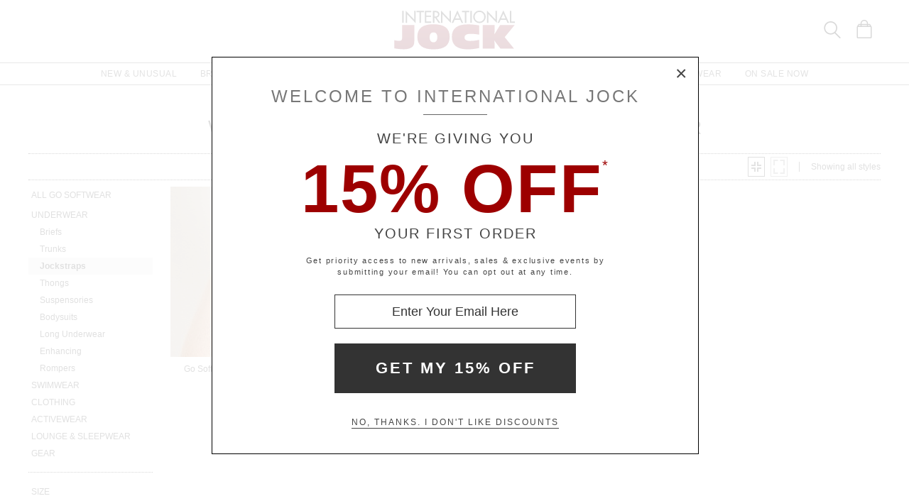

--- FILE ---
content_type: text/html
request_url: https://www.internationaljock.com/go-softwear/underwear/jockstraps/white.html
body_size: 60754
content:
<!DOCTYPE html>
<html lang="en" class="rsp">
<head>
<meta http-equiv="X-UA-Compatible" content="IE=edge,chrome=1" />
<meta name="viewport" content="width=device-width, initial-scale=1.0">
<title>White Go Softwear Jockstraps Underwear at International Jock</title>
<meta name="description" content="Shop for the hottest White Go Softwear Jockstraps Underwear for Men at International Jock. FAST, FREE SHIPPING &amp; EASY RETURNS">
<meta name="keywords" content="Men's White Go Softwear Jockstraps Underwear,Underwear,Jockstrap,Jockstraps,reviews,designer,for men,top brands">
<meta name="robots" content="noodp,noydir,index,follow">
<link rel="canonical" href="https://www.internationaljock.com/go-softwear/underwear/jockstraps/white.html">
<!-- 25 1 0 &t=1&b=25&bc=1&c=White -->
<!-- from: go-softwear-california-scoop-jockstrap-whiteblack,16651.html 01/20/2026 17:30:32 -->


<link href="//www.internationaljock.com/stylesij2.20251215.104812.css" type="text/css" rel="stylesheet">

<style type="text/css">
<!--
-->
</style>

<script language="javascript" type="text/javascript" src="//www.internationaljock.com/cgi-bin/scripts251226_min.js"></script>
<script type="text/javascript">
<!--
var _fc_bid=25, _fc_tid=1, _fc_coll="", _fc_myobj, _fc_num=100, _fc_path="", _fc_file="api,0,25,1,0.txt";
fcInit();
_fcColorArray.push("White");
-->
</script>

<script type="text/javascript">
var _gaq = _gaq || [];
_gaq.push(['_setAccount', 'UA-380673-1']);
_gaq.push(['_trackPageview']);

(function() { 
var ga = document.createElement('script'); ga.type = 'text/javascript'; ga.async = true; 
ga.src = ('https:' == document.location.protocol ? 'https://ssl' : 'http://www') + '.google-analytics.com/ga.js'; 
var s = document.getElementsByTagName('script')[0]; s.parentNode.insertBefore(ga, s); 
})(); 

</script>

</head>

<body class="siteij ele_fant" topmargin="0" bottommargin="0" leftmargin="0" rightmargin="0" marginwidth="0" marginheight="0" >

<div class="panel-total cat-level12">

<a class="visually-hidden skip-link" href="#MainContent">Skip to content</a><div class="panel-gurken">
<div class="gurken-wrap">
<div class="gurken-logo"><a title="International Jock" href="//www.internationaljock.com/"><img class="ijlogo" width="170" height="60" src="//www.internationaljock.com/v5/ijlogo150924.svg" role="img" alt="International Jock Logo"></a></div>

<div class="gurken-icons">
<a id="search-lupe" rel="nofollow" aria-label="Search Box" href="#" onclick="var el=document.getElementById('gurken-search'); if (el.style.display=='none') { el.style.display='block'; setTimeout('v5SearchFocus()', 400); } else { el.style.display='none'; this.focus(); } return false;" title="Search Box"><svg version="1.1" id="Capa_2" xmlns="http://www.w3.org/2000/svg" xmlns:xlink="http://www.w3.org/1999/xlink" x="0px" y="0px" focusable="false"
width="24px"  height="24px"  
	 viewBox="0 0 483.083 483.083" style="enable-background:new 0 0 483.083 483.083; vertical-align:top;" xml:space="preserve"><switch><g>
<g>
	<g>
		<path d="M332.74,315.35c30.883-33.433,50.15-78.2,50.15-127.5C382.89,84.433,298.74,0,195.04,0S7.19,84.433,7.19,187.85
			S91.34,375.7,195.04,375.7c42.217,0,81.033-13.883,112.483-37.4l139.683,139.683c3.4,3.4,7.65,5.1,11.9,5.1s8.783-1.7,11.9-5.1
			c6.517-6.517,6.517-17.283,0-24.083L332.74,315.35z M41.19,187.85C41.19,103.133,110.04,34,195.04,34
			c84.717,0,153.85,68.85,153.85,153.85S280.04,341.7,195.04,341.7S41.19,272.567,41.19,187.85z"/>
	</g>
</g>
</g>
<foreignObject><img alt="" border=0 src="//www.internationaljock.com/v5/magnifying-glass34.png"></foreignObject>

</switch></svg></a>
<a rel="nofollow" href="https://www.internationaljock.com/cgi-bin/mhxcart.dll?cart=view" aria-label="Shopping Bag" title="Shopping Bag"><svg version="1.1" id="Capa_1" xmlns="http://www.w3.org/2000/svg" xmlns:xlink="http://www.w3.org/1999/xlink" x="0px" y="0px" focusable="false"
	 width="26px"      height="26px"      viewBox="0 0 760.061 760.061" style="enable-background:new 0 0 760.061 760.061; vertical-align:top; overflow:visible;"
	 xml:space="preserve"><switch><g>
<g>
	<path class="kiwi" d="M681.562,277.162l-2.229-5.953l-54.32-87.051c-3.341-9.675-10.04-14.509-19.715-14.509h-73.288v-14.508
		c0-45.018-14.136-81.853-42.788-111.242C460.577,14.509,424.488,0,380.59,0c-44.271,0-80.638,14.596-109.377,43.899
		c-28.557,29.112-43.16,66.225-43.16,111.242v14.508h-73.289c-8.183,0-14.136,3.714-17.485,10.786l-1.484,1.492l-55.438,89.281
		c-1.857,4.096-2.977,7.072-2.977,8.929c-2.23,5.214-3.349,10.794-3.349,16.747v418.531c0,12.652,4.373,23.16,13.024,31.629
		c8.841,8.65,19.715,13.016,31.993,13.016h521.965c25.295,0,45.018-19.342,45.018-44.645V296.885
		C686.03,289.813,684.538,283.114,681.562,277.162z M532.009,210.945h61.01l25.303,40.922h-86.312V210.945z M269.347,155.141
		c0-33.858,10.326-61.113,30.882-82.226c20.739-21.294,47.621-31.993,80.36-31.993c32.366,0,59.153,10.786,79.614,31.993
		c20.461,21.208,30.882,48.367,30.882,82.226v14.508H269.347V155.141z M269.347,210.945h221.739v40.922H269.347V210.945z
		 M166.296,210.945h61.756v40.922h-86.678L166.296,210.945z M644.735,715.416c0,2.611-1.119,3.723-3.723,3.723H119.048
		c-2.603,0-3.722-1.111-3.722-3.723V296.885c0-2.604,1.119-3.723,3.722-3.723h521.965c2.604,0,3.723,1.119,3.723,3.723V715.416z"/>
</g>
</g>
<foreignObject><img alt="" border=0 src="//www.internationaljock.com/v5/bag39.png"></foreignObject>

</switch></svg></a>
</div>

</div>

<div class="gurken-menu">
<nav id="ddmenu" role="navigation" aria-label="primary">
<div class="menu-icon"></div>
<ul>
<li class="full-width" onkeydown="ddCheckKeyClick(this, event);">
<span class="top-heading"><a role="button" ontouchstart="return doubleTapperOnTouchStart(event);" onclick="return doubleTapperOnClick(event);" href="//www.internationaljock.com/new-unusual-jockstraps-underwear-swimwear.html">New & Unusual</a></span>
<div class="dropdown">
<div class="dd-inner">
<div class="container borderright rsp-edge-lg">
<div class="column">
<h3>Categories</h3>
<a href="//www.internationaljock.com/new-unusual-jockstraps-underwear-swimwear.html" onkeydown="ddFixEnterHit(event);">All New & Unusual</a>
<a href="//www.internationaljock.com/new-unusual/underwear.html" onkeydown="ddFixEnterHit(event);">Underwear</a>
<a href="//www.internationaljock.com/new-unusual/swimwear.html" onkeydown="ddFixEnterHit(event);">Swimwear</a>
<a href="//www.internationaljock.com/new-unusual/clothing.html" onkeydown="ddFixEnterHit(event);">Clothing</a>
<a href="//www.internationaljock.com/new-unusual/lounge-sleepwear.html" onkeydown="ddFixEnterHit(event);">Lounge & Sleepwear</a>
<a href="//www.internationaljock.com/new-unusual/activewear.html" onkeydown="ddFixEnterHit(event);">Activewear</a>
<div class="gap"></div>
</div>
<div class="column">
<h3>Top Brands</h3>
<a href="//www.internationaljock.com/new-unusual/breedwell.html" onkeydown="ddFixEnterHit(event);">Breedwell</a>
<a href="//www.internationaljock.com/new-unusual/jack-adams.html" onkeydown="ddFixEnterHit(event);">Jack Adams</a>
<a href="//www.internationaljock.com/new-unusual/olaf-benz.html" onkeydown="ddFixEnterHit(event);">Olaf Benz</a>
<a href="//www.internationaljock.com/new-unusual/nasty-pig.html" onkeydown="ddFixEnterHit(event);">Nasty Pig</a>
<a href="//www.internationaljock.com/new-unusual/lasc.html" onkeydown="ddFixEnterHit(event);">LASC</a>
<a href="//www.internationaljock.com/new-unusual/hugo-boss.html" onkeydown="ddFixEnterHit(event);">Hugo Boss</a>
<a href="//www.internationaljock.com/new-unusual/manstore.html" onkeydown="ddFixEnterHit(event);">Manstore</a>
<a href="//www.internationaljock.com/new-unusual/rick-majors.html" onkeydown="ddFixEnterHit(event);">Rick Majors</a>
<a href="//www.internationaljock.com/new-unusual/cell-block-13.html" onkeydown="ddFixEnterHit(event);">Cell Block 13</a>
<a href="//www.internationaljock.com/new-unusual/teamm8.html" onkeydown="ddFixEnterHit(event);">TEAMM8</a>
<div class="gap"></div>
<h3>Featured</h3>
<a href="//www.internationaljock.com/autumn-shop.html" onkeydown="ddFixEnterHit(event);">The Autumn Shop</a>
<a href="//www.internationaljock.com/shorts.html" onkeydown="ddFixEnterHit(event);">The Shorts Shop</a>
<a href="//www.internationaljock.com/the-pride-shop.html" onkeydown="ddFixEnterHit(event);">The Pride Shop</a>
<a href="//www.internationaljock.com/mesh.html" onkeydown="ddFixEnterHit(event);">The Mesh Shop</a>
<a href="//www.internationaljock.com/the-prints-shop.html" onkeydown="ddFixEnterHit(event);">The Prints Shop</a>
</div>
</div>
<div class="column featured rsp-gte-lg">
<a class="noline" href="//www.internationaljock.com/new-unusual/emporio-armani.html" onkeydown="ddFixEnterHit(event);"><h3 style="text-align:center">This Just In</h3>
<img alt="Camo Trunk from Emporio Armani" width="260" height="238" class="banner" src="//www.internationaljock.com/v4/i.xlg?f=assets/images/ijdropdown_2019_05_01_new.psd&w=260&a=12:11">
<h4>Emporio Armani</h4>
</a></div>
</div>
</div>
</li>
<li class="full-width" onkeydown="ddCheckKeyClick(this, event);">
<span class="top-heading"><a role="button" ontouchstart="return doubleTapperOnTouchStart(event);" onclick="return doubleTapperOnClick(event);" href="//www.internationaljock.com/brands.html">Brands</a></span>
<div class="dropdown">
<div class="dd-inner">
<div class="container borderright rsp-edge-lg">
<div class="column">
<h3>Categories</h3>
<a href="//www.internationaljock.com/brands.html" onkeydown="ddFixEnterHit(event);">All Brands</a>
<a href="//www.internationaljock.com/underwear-brands.html" onkeydown="ddFixEnterHit(event);">Underwear Brands</a>
<a href="//www.internationaljock.com/swimwear-brands.html" onkeydown="ddFixEnterHit(event);">Swimwear Brands</a>
<a href="//www.internationaljock.com/clothing-brands.html" onkeydown="ddFixEnterHit(event);">Clothing Brands</a>
<a href="//www.internationaljock.com/lounge-sleepwear-brands.html" onkeydown="ddFixEnterHit(event);">Lounge & Sleepwear Brands</a>
<a href="//www.internationaljock.com/activewear-brands.html" onkeydown="ddFixEnterHit(event);">Activewear Brands</a>
<div class="gap"></div>
</div>
<div class="column">
<h3>Top Brands</h3>
<a href="//www.internationaljock.com/rick-majors.html" onkeydown="ddFixEnterHit(event);">Rick Majors</a>
<a href="//www.internationaljock.com/emporio-armani.html" onkeydown="ddFixEnterHit(event);">Emporio Armani</a>
<a href="//www.internationaljock.com/lasc.html" onkeydown="ddFixEnterHit(event);">LASC</a>
<a href="//www.internationaljock.com/rufskin.html" onkeydown="ddFixEnterHit(event);">Rufskin</a>
<a href="//www.internationaljock.com/ergowear.html" onkeydown="ddFixEnterHit(event);">Ergowear</a>
<a href="//www.internationaljock.com/john-sievers.html" onkeydown="ddFixEnterHit(event);">John Sievers</a>
<a href="//www.internationaljock.com/2xist.html" onkeydown="ddFixEnterHit(event);">2xist</a>
<a href="//www.internationaljock.com/c-in2.html" onkeydown="ddFixEnterHit(event);">C-IN2</a>
<a href="//www.internationaljock.com/hugo-boss.html" onkeydown="ddFixEnterHit(event);">Hugo Boss</a>
<a href="//www.internationaljock.com/modus-vivendi.html" onkeydown="ddFixEnterHit(event);">Modus Vivendi</a>
</div>
</div>
<div class="column featured rsp-gte-lg">
<a class="noline" href="//www.internationaljock.com/emporio-armani.html" onkeydown="ddFixEnterHit(event);"><h3 style="text-align:center">Italian Classics</h3>
<img alt="Italian Classics Emporio Armani" width="260" height="238" class="banner" src="//www.internationaljock.com/v4/i.xlg?f=assets/images/ijdropdown_2019_08_01_brands.psd&w=260&a=12:11">
<h4>Emporio Armani</h4>
</a></div>
</div>
</div>
</li>
<li class="full-width" onkeydown="ddCheckKeyClick(this, event);">
<span class="top-heading"><a role="button" ontouchstart="return doubleTapperOnTouchStart(event);" onclick="return doubleTapperOnClick(event);" href="//www.internationaljock.com/underwear.html">Underwear</a></span>
<div class="dropdown">
<div class="dd-inner">
<div class="container borderright rsp-edge-lg">
<div class="column">
<h3>Categories</h3>
<a href="//www.internationaljock.com/underwear.html" onkeydown="ddFixEnterHit(event);">All Underwear</a>
<a href="//www.internationaljock.com/underwear/briefs.html" onkeydown="ddFixEnterHit(event);">Briefs</a>
<a href="//www.internationaljock.com/underwear/trunks.html" onkeydown="ddFixEnterHit(event);">Trunks</a>
<a href="//www.internationaljock.com/underwear/boxer-briefs.html" onkeydown="ddFixEnterHit(event);">Boxer Briefs</a>
<a href="//www.internationaljock.com/underwear/boxer-shorts.html" onkeydown="ddFixEnterHit(event);">Boxer Shorts</a>
<a href="//www.internationaljock.com/underwear/jockstraps.html" onkeydown="ddFixEnterHit(event);">Jockstraps</a>
<a href="//www.internationaljock.com/underwear/bikinis.html" onkeydown="ddFixEnterHit(event);">Bikinis</a>
<a href="//www.internationaljock.com/underwear/thongs.html" onkeydown="ddFixEnterHit(event);">Thongs</a>
<a href="//www.internationaljock.com/underwear/bodysuits.html" onkeydown="ddFixEnterHit(event);">Bodysuits</a>
<a href="//www.internationaljock.com/underwear/long-underwear.html" onkeydown="ddFixEnterHit(event);">Long Underwear</a>
<a href="//www.internationaljock.com/underwear/multipacks.html" onkeydown="ddFixEnterHit(event);">Multipacks</a>
<a href="//www.internationaljock.com/underwear/enhancing.html" onkeydown="ddFixEnterHit(event);">Enhancing</a>
<div class="gap"></div>
</div>
<div class="column">
<h3>Top Brands</h3>
<a href="//www.internationaljock.com/john-sievers-underwear,8347.html" onkeydown="ddFixEnterHit(event);">John Sievers</a>
<a href="//www.internationaljock.com/calvin-klein-underwear,8244.html" onkeydown="ddFixEnterHit(event);">Calvin Klein</a>
<a href="//www.internationaljock.com/ergowear-underwear,8310.html" onkeydown="ddFixEnterHit(event);">Ergowear</a>
<a href="//www.internationaljock.com/2xist-underwear,8300.html" onkeydown="ddFixEnterHit(event);">2xist</a>
<a href="//www.internationaljock.com/c-in2-underwear,8271.html" onkeydown="ddFixEnterHit(event);">C-IN2</a>
<a href="//www.internationaljock.com/emporio-armani-underwear,8328.html" onkeydown="ddFixEnterHit(event);">Emporio Armani</a>
<a href="//www.internationaljock.com/modus-vivendi-underwear.html" onkeydown="ddFixEnterHit(event);">Modus Vivendi</a>
<a href="//www.internationaljock.com/cell-block-13-underwear.html" onkeydown="ddFixEnterHit(event);">Cell Block 13</a>
<a href="//www.internationaljock.com/diesel-underwear,8303.html" onkeydown="ddFixEnterHit(event);">Diesel</a>
<a href="//www.internationaljock.com/underwear-brands.html" onkeydown="ddFixEnterHit(event);">Underwear Brands A-Z</a>
<div class="gap"></div>
<h3>Featured</h3>
<a href="//www.internationaljock.com/wonderjock-enhancing-underwear.html" onkeydown="ddFixEnterHit(event);">Enhancing Underwear</a>
<a href="//www.internationaljock.com/modal-underwear.html" onkeydown="ddFixEnterHit(event);">Modal Underwear</a>
<a href="//www.internationaljock.com/microfiber-underwear.html" onkeydown="ddFixEnterHit(event);">Microfiber Underwear</a>
<a href="//www.internationaljock.com/100-cotton-underwear.html" onkeydown="ddFixEnterHit(event);">100% Cotton Underwear</a>
</div>
</div>
<div class="column featured rsp-gte-lg">
<a class="noline" href="//www.internationaljock.com/underwear/briefs.html" onkeydown="ddFixEnterHit(event);"><h3 style="text-align:center">Briefs are Back</h3>
<img alt="Briefs are Back Shop All Briefs" width="260" height="238" class="banner" src="//www.internationaljock.com/v4/i.xlg?f=assets/images/ijdropdown_2019_08_01_underwear.psd&w=260&a=12:11">
<h4>Shop All Briefs</h4>
</a></div>
</div>
</div>
</li>
<li class="full-width" onkeydown="ddCheckKeyClick(this, event);">
<span class="top-heading"><a role="button" ontouchstart="return doubleTapperOnTouchStart(event);" onclick="return doubleTapperOnClick(event);" href="//www.internationaljock.com/swimwear.html">Swimwear</a></span>
<div class="dropdown">
<div class="dd-inner">
<div class="container borderright rsp-edge-lg">
<div class="column">
<h3>Categories</h3>
<a href="//www.internationaljock.com/swimwear.html" onkeydown="ddFixEnterHit(event);">All Swimwear</a>
<a href="//www.internationaljock.com/swimwear/briefs.html" onkeydown="ddFixEnterHit(event);">Briefs</a>
<a href="//www.internationaljock.com/swimwear/trunks.html" onkeydown="ddFixEnterHit(event);">Trunks</a>
<a href="//www.internationaljock.com/swimwear/shorts.html" onkeydown="ddFixEnterHit(event);">Shorts</a>
<a href="//www.internationaljock.com/swimwear/bikinis.html" onkeydown="ddFixEnterHit(event);">Bikinis</a>
<a href="//www.internationaljock.com/swimwear/thongs.html" onkeydown="ddFixEnterHit(event);">Thongs</a>
<a href="//www.internationaljock.com/swimwear/boxers.html" onkeydown="ddFixEnterHit(event);">Boxers</a>
<a href="//www.internationaljock.com/swimwear/board-shorts.html" onkeydown="ddFixEnterHit(event);">Board Shorts</a>
<a href="//www.internationaljock.com/swimwear/bodysuits.html" onkeydown="ddFixEnterHit(event);">Bodysuits</a>
<div class="gap"></div>
</div>
<div class="column">
<h3>Top Brands</h3>
<a href="//www.internationaljock.com/rick-majors-swimwear.html" onkeydown="ddFixEnterHit(event);">Rick Majors</a>
<a href="//www.internationaljock.com/diesel-swimwear,73839.html" onkeydown="ddFixEnterHit(event);">Diesel</a>
<a href="//www.internationaljock.com/sauvage-swimwear.html" onkeydown="ddFixEnterHit(event);">Sauvage</a>
<a href="//www.internationaljock.com/emporio-armani-swimwear,73864.html" onkeydown="ddFixEnterHit(event);">Emporio Armani</a>
<a href="//www.internationaljock.com/lasc-swimwear,73843.html" onkeydown="ddFixEnterHit(event);">LASC</a>
<a href="//www.internationaljock.com/hugo-boss-swimwear,73737.html" onkeydown="ddFixEnterHit(event);">Hugo Boss</a>
<a href="//www.internationaljock.com/speedo-swimwear,73803.html" onkeydown="ddFixEnterHit(event);">Speedo</a>
<a href="//www.internationaljock.com/grigioperla-swimwear,73848.html" onkeydown="ddFixEnterHit(event);">GrigioPerla</a>
<a href="//www.internationaljock.com/swimwear-brands.html" onkeydown="ddFixEnterHit(event);">Swimwear Brands A-Z</a>
</div>
</div>
<div class="column featured rsp-gte-lg">
<a class="noline" href="//www.internationaljock.com/swimwear/rick-majors.html" onkeydown="ddFixEnterHit(event);"><h3 style="text-align:center">Rick Majors</h3>
<img alt="Rick Majors Exotic Styles" width="260" height="238" class="banner" src="//www.internationaljock.com/v4/i.xlg?f=assets/images/ijdropdown_2019_08_01_swim.psd&w=260&a=12:11">
<h4>Exotic Styles</h4>
</a></div>
</div>
</div>
</li>
<li class="full-width" onkeydown="ddCheckKeyClick(this, event);">
<span class="top-heading"><a role="button" ontouchstart="return doubleTapperOnTouchStart(event);" onclick="return doubleTapperOnClick(event);" href="//www.internationaljock.com/clothing.html">Clothing</a></span>
<div class="dropdown">
<div class="dd-inner">
<div class="container borderright rsp-edge-lg">
<div class="column">
<h3>Categories</h3>
<a href="//www.internationaljock.com/clothing.html" onkeydown="ddFixEnterHit(event);">All Clothing</a>
<a href="//www.internationaljock.com/clothing/jeans.html" onkeydown="ddFixEnterHit(event);">Jeans</a>
<a href="//www.internationaljock.com/clothing/pants.html" onkeydown="ddFixEnterHit(event);">Pants</a>
<a href="//www.internationaljock.com/clothing/shorts.html" onkeydown="ddFixEnterHit(event);">Shorts</a>
<a href="//www.internationaljock.com/clothing/t-shirts.html" onkeydown="ddFixEnterHit(event);">T-Shirts</a>
<a href="//www.internationaljock.com/clothing/button-down-shirts.html" onkeydown="ddFixEnterHit(event);">Button Down Shirts</a>
<a href="//www.internationaljock.com/clothing/polo-shirts.html" onkeydown="ddFixEnterHit(event);">Polo Shirts</a>
<a href="//www.internationaljock.com/clothing/hoodies-sweatshirts.html" onkeydown="ddFixEnterHit(event);">Hoodies & Sweatshirts</a>
<a href="//www.internationaljock.com/clothing/sweaters.html" onkeydown="ddFixEnterHit(event);">Sweaters</a>
<a href="//www.internationaljock.com/clothing/vests.html" onkeydown="ddFixEnterHit(event);">Vests</a>
<a href="//www.internationaljock.com/clothing/jackets.html" onkeydown="ddFixEnterHit(event);">Jackets</a>
<a href="//www.internationaljock.com/clothing/face-masks.html" onkeydown="ddFixEnterHit(event);">Face Masks</a>
<a href="//www.internationaljock.com/clothing/baseball-caps.html" onkeydown="ddFixEnterHit(event);">Baseball Caps</a>
<div class="gap"></div>
</div>
<div class="column">
<h3>Top Brands</h3>
<a href="//www.internationaljock.com/diesel/clothing.html" onkeydown="ddFixEnterHit(event);">Diesel</a>
<a href="//www.internationaljock.com/rufskin/clothing.html" onkeydown="ddFixEnterHit(event);">Rufskin</a>
<a href="//www.internationaljock.com/g-star/clothing.html" onkeydown="ddFixEnterHit(event);">G-Star</a>
<a href="//www.internationaljock.com/hugo-boss/clothing.html" onkeydown="ddFixEnterHit(event);">Hugo Boss</a>
<a href="//www.internationaljock.com/st33le/clothing.html" onkeydown="ddFixEnterHit(event);">St33le</a>
<a href="//www.internationaljock.com/lasc/clothing.html" onkeydown="ddFixEnterHit(event);">LASC</a>
<a href="//www.internationaljock.com/clothing-brands.html" onkeydown="ddFixEnterHit(event);">Clothing Brands A-Z</a>
</div>
</div>
<div class="column featured rsp-gte-lg">
<a class="noline" href="//www.internationaljock.com/clothing/rufskin.html" onkeydown="ddFixEnterHit(event);"><h3 style="text-align:center">Edgy Styles</h3>
<img alt="Edgy Styles Rufskin" width="260" height="238" class="banner" src="//www.internationaljock.com/v4/i.xlg?f=assets/images/ijdropdown_2019_08_01_clothing.psd&w=260&a=12:11">
<h4>Rufskin</h4>
</a></div>
</div>
</div>
</li>
<li class="full-width" onkeydown="ddCheckKeyClick(this, event);">
<span class="top-heading"><a role="button" ontouchstart="return doubleTapperOnTouchStart(event);" onclick="return doubleTapperOnClick(event);" href="//www.internationaljock.com/activewear.html">Activewear</a></span>
<div class="dropdown">
<div class="dd-inner">
<div class="container borderright rsp-edge-lg">
<div class="column">
<h3>Categories</h3>
<a href="//www.internationaljock.com/activewear.html" onkeydown="ddFixEnterHit(event);">All Activewear</a>
<a href="//www.internationaljock.com/activewear/shorts.html" onkeydown="ddFixEnterHit(event);">Shorts</a>
<a href="//www.internationaljock.com/activewear/pants.html" onkeydown="ddFixEnterHit(event);">Pants</a>
<a href="//www.internationaljock.com/activewear/tights.html" onkeydown="ddFixEnterHit(event);">Tights</a>
<a href="//www.internationaljock.com/activewear/bodysuits.html" onkeydown="ddFixEnterHit(event);">Bodysuits</a>
<a href="//www.internationaljock.com/activewear/hoodies-sweatshirts.html" onkeydown="ddFixEnterHit(event);">Hoodies & Sweatshirts</a>
<a href="//www.internationaljock.com/activewear/shirts.html" onkeydown="ddFixEnterHit(event);">Shirts</a>
<a href="//www.internationaljock.com/activewear/jackets.html" onkeydown="ddFixEnterHit(event);">Jackets</a>
<a href="//www.internationaljock.com/activewear/athletic-supporters.html" onkeydown="ddFixEnterHit(event);">Athletic Supporters</a>
<a href="//www.internationaljock.com/activewear/compression-shorts.html" onkeydown="ddFixEnterHit(event);">Compression Shorts</a>
<a href="//www.internationaljock.com/activewear/protective-cups.html" onkeydown="ddFixEnterHit(event);">Protective Cups</a>
<a href="//www.internationaljock.com/activewear/wrestling-singlets.html" onkeydown="ddFixEnterHit(event);">Wrestling Singlets</a>
<div class="gap"></div>
</div>
<div class="column">
<h3>Top Brands</h3>
<a href="//www.internationaljock.com/under-armour/activewear.html" onkeydown="ddFixEnterHit(event);">Under Armour</a>
<a href="//www.internationaljock.com/lasc/activewear.html" onkeydown="ddFixEnterHit(event);">LASC</a>
<a href="//www.internationaljock.com/rufskin/activewear.html" onkeydown="ddFixEnterHit(event);">Rufskin</a>
<a href="//www.internationaljock.com/go-softwear/activewear.html" onkeydown="ddFixEnterHit(event);">Go Softwear</a>
<a href="//www.internationaljock.com/american-jock/activewear.html" onkeydown="ddFixEnterHit(event);">American Jock</a>
<a href="//www.internationaljock.com/russell-athletic/activewear.html" onkeydown="ddFixEnterHit(event);">Russell Athletic</a>
<a href="//www.internationaljock.com/st33le/activewear.html" onkeydown="ddFixEnterHit(event);">St33le</a>
<a href="//www.internationaljock.com/activewear-brands.html" onkeydown="ddFixEnterHit(event);">Activewear Brands A-Z</a>
</div>
</div>
<div class="column featured rsp-gte-lg">
<a class="noline" href="//www.internationaljock.com/activewear.html" onkeydown="ddFixEnterHit(event);"><h3 style="text-align:center">Sports & Fitness</h3>
<img alt="Sports &amp; Fitness Shop Gymwear" width="260" height="238" class="banner" src="//www.internationaljock.com/v4/i.xlg?f=assets/images/ijdropdown_2019_05_01_active.psd&w=260&a=12:11">
<h4>Shop Gymwear</h4>
</a></div>
</div>
</div>
</li>
<li class="full-width" onkeydown="ddCheckKeyClick(this, event);">
<span class="top-heading"><a role="button" ontouchstart="return doubleTapperOnTouchStart(event);" onclick="return doubleTapperOnClick(event);" href="//www.internationaljock.com/lounge-sleepwear.html">Loungewear</a></span>
<div class="dropdown">
<div class="dd-inner">
<div class="container borderright rsp-edge-lg">
<div class="column">
<h3>Categories</h3>
<a href="//www.internationaljock.com/lounge-sleepwear.html" onkeydown="ddFixEnterHit(event);">All Lounge & Sleepwear</a>
<a href="//www.internationaljock.com/lounge-sleepwear/shorts.html" onkeydown="ddFixEnterHit(event);">Shorts</a>
<a href="//www.internationaljock.com/lounge-sleepwear/pants.html" onkeydown="ddFixEnterHit(event);">Pants</a>
<a href="//www.internationaljock.com/lounge-sleepwear/short-sleeve-shirts.html" onkeydown="ddFixEnterHit(event);">Short Sleeve Shirts</a>
<a href="//www.internationaljock.com/lounge-sleepwear/long-sleeve-shirts.html" onkeydown="ddFixEnterHit(event);">Long Sleeve Shirts</a>
<a href="//www.internationaljock.com/lounge-sleepwear/bodysuits.html" onkeydown="ddFixEnterHit(event);">Bodysuits</a>
<a href="//www.internationaljock.com/lounge-sleepwear/hoodies-sweatshirts.html" onkeydown="ddFixEnterHit(event);">Hoodies & Sweatshirts</a>
<a href="//www.internationaljock.com/lounge-sleepwear/jackets.html" onkeydown="ddFixEnterHit(event);">Jackets</a>
<a href="//www.internationaljock.com/lounge-sleepwear/robes.html" onkeydown="ddFixEnterHit(event);">Robes</a>
<div class="gap"></div>
</div>
<div class="column">
<h3>Top Brands</h3>
<a href="//www.internationaljock.com/emporio-armani/lounge-sleepwear.html" onkeydown="ddFixEnterHit(event);">Emporio Armani</a>
<a href="//www.internationaljock.com/go-softwear/lounge-sleepwear.html" onkeydown="ddFixEnterHit(event);">Go Softwear</a>
<a href="//www.internationaljock.com/hugo-boss/lounge-sleepwear.html" onkeydown="ddFixEnterHit(event);">Hugo Boss</a>
<a href="//www.internationaljock.com/rufskin/lounge-sleepwear.html" onkeydown="ddFixEnterHit(event);">Rufskin</a>
<a href="//www.internationaljock.com/sauvage/lounge-sleepwear.html" onkeydown="ddFixEnterHit(event);">Sauvage</a>
<a href="//www.internationaljock.com/gregg-homme/lounge-sleepwear.html" onkeydown="ddFixEnterHit(event);">Gregg Homme</a>
<a href="//www.internationaljock.com/lounge-sleepwear-brands.html" onkeydown="ddFixEnterHit(event);">Lounge & Sleepwear Brands A-Z</a>
</div>
</div>
<div class="column featured rsp-gte-lg">
<a class="noline" href="//www.internationaljock.com/lounge-sleepwear.html" onkeydown="ddFixEnterHit(event);"><h3 style="text-align:center">Comfort Wear</h3>
<img alt="Comfort Wear Take Time to Relax" width="260" height="238" class="banner" src="//www.internationaljock.com/v4/i.xlg?f=assets/images/ijdropdown_2019_05_01_lounge.psd&w=260&a=12:11">
<h4>Take Time to Relax</h4>
</a></div>
</div>
</div>
</li>
<li class="full-width" onkeydown="ddCheckKeyClick(this, event);">
<span class="top-heading"><a role="button" ontouchstart="return doubleTapperOnTouchStart(event);" onclick="return doubleTapperOnClick(event);" href="//www.internationaljock.com/exotic-wear.html">Exotic Wear</a></span>
<div class="dropdown">
<div class="dd-inner">
<div class="container borderright rsp-edge-lg">
<div class="column">
<h3>Categories</h3>
<a href="//www.internationaljock.com/exotic-wear.html" onkeydown="ddFixEnterHit(event);">All Exotic Wear</a>
<a href="//www.internationaljock.com/exotic-wear/underwear.html" onkeydown="ddFixEnterHit(event);">Underwear</a>
<a href="//www.internationaljock.com/exotic-wear/swimwear.html" onkeydown="ddFixEnterHit(event);">Swimwear</a>
<a href="//www.internationaljock.com/exotic-wear/clothing.html" onkeydown="ddFixEnterHit(event);">Clothing</a>
<a href="//www.internationaljock.com/exotic-wear/lounge-sleepwear.html" onkeydown="ddFixEnterHit(event);">Lounge & Sleepwear</a>
<a href="//www.internationaljock.com/exotic-wear/activewear.html" onkeydown="ddFixEnterHit(event);">Activewear</a>
<div class="gap"></div>
</div>
<div class="column">
<h3>Top Brands</h3>
<a href="//www.internationaljock.com/exotic-wear/gregg-homme.html" onkeydown="ddFixEnterHit(event);">Gregg Homme</a>
<a href="//www.internationaljock.com/exotic-wear/n2n-bodywear.html" onkeydown="ddFixEnterHit(event);">N2N Bodywear</a>
<a href="//www.internationaljock.com/exotic-wear/joe-snyder.html" onkeydown="ddFixEnterHit(event);">Joe Snyder</a>
<a href="//www.internationaljock.com/exotic-wear/modus-vivendi.html" onkeydown="ddFixEnterHit(event);">Modus Vivendi</a>
<a href="//www.internationaljock.com/exotic-wear/cell-block-13.html" onkeydown="ddFixEnterHit(event);">Cell Block 13</a>
<a href="//www.internationaljock.com/exotic-wear/nasty-pig.html" onkeydown="ddFixEnterHit(event);">Nasty Pig</a>
<a href="//www.internationaljock.com/exotic-wear/mckillop.html" onkeydown="ddFixEnterHit(event);">Mckillop</a>
<div class="gap"></div>
<h3>Featured</h3>
<a href="//www.internationaljock.com/neon.html" onkeydown="ddFixEnterHit(event);">The Neon Shop</a>
<a href="//www.internationaljock.com/mesh-shop.html" onkeydown="ddFixEnterHit(event);">The Mesh Shop</a>
</div>
</div>
<div class="column featured rsp-gte-lg">
<a class="noline" href="//www.internationaljock.com/exotic-wear/nasty-pig.html" onkeydown="ddFixEnterHit(event);"><h3 style="text-align:center">Too Hot To Handle</h3>
<img alt="Too Hot To Handle Nasty Pig" width="260" height="238" class="banner" src="//www.internationaljock.com/v4/i.xlg?f=assets/images/ijdropdown_2019_08_01_exoticwear.psd&w=260&a=12:11">
<h4>Nasty Pig</h4>
</a></div>
</div>
</div>
</li>
<li class="full-width" onkeydown="ddCheckKeyClick(this, event);">
<span class="top-heading"><a role="button" ontouchstart="return doubleTapperOnTouchStart(event);" onclick="return doubleTapperOnClick(event);" href="//www.internationaljock.com/sale.html">On Sale Now</a></span>
<div class="dropdown">
<div class="dd-inner">
<div class="container borderright rsp-edge-lg">
<div class="column">
<h3>Categories</h3>
<a href="//www.internationaljock.com/sale.html" onkeydown="ddFixEnterHit(event);">All On Sale</a>
<a href="//www.internationaljock.com/deals.html" onkeydown="ddFixEnterHit(event);">Limited Time Deals</a>
<a href="//www.internationaljock.com/sale/underwear.html" onkeydown="ddFixEnterHit(event);">Underwear</a>
<a href="//www.internationaljock.com/sale/swimwear.html" onkeydown="ddFixEnterHit(event);">Swimwear</a>
<a href="//www.internationaljock.com/sale/clothing.html" onkeydown="ddFixEnterHit(event);">Clothing</a>
<a href="//www.internationaljock.com/sale/lounge-sleepwear.html" onkeydown="ddFixEnterHit(event);">Lounge & Sleepwear</a>
<a href="//www.internationaljock.com/sale/activewear.html" onkeydown="ddFixEnterHit(event);">Activewear</a>
<div class="gap"></div>
</div>
<div class="column">
<h3>Top Brands</h3>
<a href="//www.internationaljock.com/sale/cell-block-13.html" onkeydown="ddFixEnterHit(event);">Cell Block 13</a>
<a href="//www.internationaljock.com/sale/cocksox.html" onkeydown="ddFixEnterHit(event);">CockSox</a>
<a href="//www.internationaljock.com/sale/g-star.html" onkeydown="ddFixEnterHit(event);">G-Star</a>
<a href="//www.internationaljock.com/sale/parke-and-ronen.html" onkeydown="ddFixEnterHit(event);">Parke and Ronen</a>
<a href="//www.internationaljock.com/sale/timoteo.html" onkeydown="ddFixEnterHit(event);">Timoteo</a>
<div class="gap"></div>
<h3>Featured</h3>
<a href="//www.internationaljock.com/deals.html" onkeydown="ddFixEnterHit(event);">Limited Time Deals</a>
</div>
</div>
<div class="column featured rsp-gte-lg">
<a class="noline" href="//www.internationaljock.com/sale.html" onkeydown="ddFixEnterHit(event);"><h3 style="text-align:center">Almost Gone</h3>
<img alt="Almost Gone On Sale Now" width="260" height="238" class="banner" src="//www.internationaljock.com/v4/i.xlg?f=assets/images/ijdropdown_2019_05_01_sale.psd&w=260&a=12:11&gamma=1.05">
<h4>On Sale Now</h4>
</a></div>
</div>
</div>
</li>
<li class="full-width mobonly" onkeydown="ddCheckKeyClick(this, event);">
<span class="top-heading"><a role="button" ontouchstart="return doubleTapperOnTouchStart(event);" onclick="return doubleTapperOnClick(event);" href="//www.internationaljock.com/">Special Features</a></span>
<div class="dropdown">
<div class="dd-inner">
<div class="container borderright rsp-edge-lg">
<div class="column">
<a href="//www.internationaljock.com/autumn-shop.html" onkeydown="ddFixEnterHit(event);">The Autumn Shop</a>
<a href="//www.internationaljock.com/shorts.html" onkeydown="ddFixEnterHit(event);">The Shorts Shop</a>
<a href="//www.internationaljock.com/the-pride-shop.html" onkeydown="ddFixEnterHit(event);">The Pride Shop</a>
<a href="//www.internationaljock.com/the-prints-shop.html" onkeydown="ddFixEnterHit(event);">The Prints Shop</a>
<div class="gap"></div>
</div>
<div class="column">
<h3>Top Brands</h3>
<a href="//www.internationaljock.com/john-sievers.html" onkeydown="ddFixEnterHit(event);">John Sievers</a>
<a href="//www.internationaljock.com/rick-majors.html" onkeydown="ddFixEnterHit(event);">Rick Majors</a>
<a href="//www.internationaljock.com/ergowear.html" onkeydown="ddFixEnterHit(event);">Ergowear</a>
<a href="//www.internationaljock.com/gregg-homme.html" onkeydown="ddFixEnterHit(event);">Gregg Homme</a>
<a href="//www.internationaljock.com/rick-majors.html" onkeydown="ddFixEnterHit(event);">Rick Majors</a>
<a href="//www.internationaljock.com/cocksox.html" onkeydown="ddFixEnterHit(event);">CockSox</a>
<a href="//www.internationaljock.com/joe-snyder.html" onkeydown="ddFixEnterHit(event);">Joe Snyder</a>
<a href="//www.internationaljock.com/tulio.html" onkeydown="ddFixEnterHit(event);">Tulio</a>
</div>
</div>
<div class="column featured rsp-gte-lg">
<a class="noline" href="//www.internationaljock.com/enhancing-underwear/john-sievers.html" onkeydown="ddFixEnterHit(event);"><h3 style="text-align:center">Natural Pouch</h3>
<img alt="Natural Pouch John Sievers" width="260" height="238" class="banner" src="//www.internationaljock.com/v4/i.xlg?f=assets/images/ijhome_2016_08_29_sievers2.psd&w=260&a=12:11&z=230&left=-20%25&top=4%25">
<h4>John Sievers</h4>
</a></div>
</div>
</div>
</li>
</ul>
</nav>

</div>

<div id="gurken-search" onkeydown="if (event.keyCode==27) { document.getElementById('gurken-search').style.display='none'; document.getElementById('search-lupe').focus(); return false; } else return true;" style="display:none;">
<form method=get action='https://www.internationaljock.com/cgi-bin/mhxcart.dll'>
<input type="hidden" name="cmd" value="search"><input id="search-inputid" aria-label="Enter your search query" class="search-input" type="text" name="query" value=""   onkeypress="return searchKeyPress(this,event);">
<input class="search-submit" type="submit" value="Search" ><span tabindex="0" class="search-span" onkeydown="mhxCheckKeyClick(this, event);" onclick="var el=document.getElementById('gurken-search'); el.style.display='none'; document.getElementById('search-lupe').focus(); return false;" title="Close search">X</span>
</form>
</div>

</div>

<div class="std-width panel-title">

<div class="title-brdcr">
<a href="//www.internationaljock.com/">Home</a>
 &nbsp;&middot;&nbsp; <div itemscope itemtype="http://data-vocabulary.org/Breadcrumb"><a href="//www.internationaljock.com/go-softwear.html" itemprop="url"><span itemprop="title">Go Softwear</span></a></div>
 &nbsp;&middot;&nbsp; <div itemscope itemtype="http://data-vocabulary.org/Breadcrumb"><a href="//www.internationaljock.com/go-softwear-underwear,8217.html" itemprop="url"><span itemprop="title">Underwear</span></a></div>
 &nbsp;&middot;&nbsp; <div itemscope itemtype="http://data-vocabulary.org/Breadcrumb"><a href="//www.internationaljock.com/go-softwear/underwear/jockstraps.html" itemprop="url"><span itemprop="title">Jockstraps</span></a></div>
</div>

<div class="title-name"><h1>White Go Softwear Jockstraps Underwear</h1></div>

</div>

<div class="std-width cat-main">

<main class="main-content" id="MainContent">
<div class="mhx-container ofctrl">
<div class="cat-infobar mhx-container">
<div class="infobar-left rsp-lt-lg"><span tabindex="0" class="infobar-slider" onkeydown="mhxCheckKeyClick(this, event);" onclick="var el=document.documentElement; if (el.className.indexOf('sliden')==-1) { el.classList.add('sliden'); } else { el.classList.remove('sliden'); } return false;" title="Options"><svg id="Sli" version="1.1" viewBox="0 0 30 30" xml:space="preserve" xmlns="http://www.w3.org/2000/svg" xmlns:xlink="http://www.w3.org/1999/xlink" focusable="false"
	width="30px"      height="30px"     style="enable-background:new 0 0 30 30; vertical-align:top;" x="0px" y="0px"><switch><g>
<g transform="translate(2,6) scale(0.85,1.0) " fill="#585858">
	<rect height="3" width="30.00" x="1.00" y="0.00"/>
	<rect height="3" width="25.00" x="1.00" y="5.00"/>
	<rect height="3" width="20.00" x="1.00" y="10.00"/>
	<rect height="3" width="17.50" x="1.00" y="15.00"/>
</g>
</g>

</switch></svg></span></div>
<div id="catpagebar1" class="infobar-pages"><ul><li class="viewmodes"><span role="button" tabindex="0" id="vma" class="active" title="Close-up" onkeydown="mhxCheckKeyClick(this, event);" onclick="vmClick(event, 'vma', 'vmb');" aria-label="thumbnail view"><svg id="vm_1" version="1.1" viewBox="0 0 22 26" xml:space="preserve" xmlns="http://www.w3.org/2000/svg" xmlns:xlink="http://www.w3.org/1999/xlink" focusable="false"
	width="22px" height="26px" style="enable-background:new 0 0 22 26; vertical-align:top;" x="0px" y="0px"><switch><g>
<g transform="translate(-2,0)" fill="#444444">
	<polygon transform="translate( 0, 0) scale( 1, 1)" points="10,10 6,10 6,12 12,12 12,6 10,6" />
	<polygon transform="translate(26, 0) scale(-1, 1)" points="10,10 6,10 6,12 12,12 12,6 10,6" />
	<polygon transform="translate(26,26) scale(-1,-1)" points="10,10 6,10 6,12 12,12 12,6 10,6" />
	<polygon transform="translate( 0,26) scale( 1,-1)" points="10,10 6,10 6,12 12,12 12,6 10,6" />

</g>
</g>

</switch></svg></span><span role="button" tabindex="0" id="vmb" class="" title="Full Body" onkeydown="mhxCheckKeyClick(this, event);" onclick="vmClick(event, 'vmb', 'vma');" aria-label="product view"><svg id="vm_2" version="1.1" viewBox="0 0 22 26" xml:space="preserve" xmlns="http://www.w3.org/2000/svg" xmlns:xlink="http://www.w3.org/1999/xlink" focusable="false"
	width="22px" height="26px" style="enable-background:new 0 0 22 26; vertical-align:top;" x="0px" y="0px"><switch><g>
<g transform="translate(3,3)" fill="#444444">
	<polygon transform="translate( 0, 0) scale( 1, 1)" points="0,8 2,8 2,2 6.5,2 6.5,0 0,0" />
	<polygon transform="translate(16, 0) scale(-1, 1)" points="0,8 2,8 2,2 6.5,2 6.5,0 0,0" />
	<polygon transform="translate(16,20) scale(-1,-1)" points="0,8 2,8 2,2 6.5,2 6.5,0 0,0" />
	<polygon transform="translate( 0,20) scale( 1,-1)" points="0,8 2,8 2,2 6.5,2 6.5,0 0,0" />
</g>
</g>

</switch></svg></span></li><li>Showing all styles</li></ul></div></div><div class="cat-both mhx-container ofctrl">
<div id="catleft" class="cat-left" role="complementary" aria-label="left navigation">
<div class="cat-close">
<ul>
<li tabindex="0" onkeydown="mhxCheckKeyClick(this, event);" onclick="var el=document.documentElement; el.classList.remove('sliden'); return false;"><span class="closex" href="#">&times;</span>
</li></ul>

</div>
<div id="catleftuls" class="cat-uls">
<ul class="cat-taxo">
<li class="head "><a href="//www.internationaljock.com/go-softwear.html">All Go Softwear</a></li>
<li><a href="//www.internationaljock.com/go-softwear-underwear,8217.html">Underwear</a></li>
<li class="d1"><a href="//www.internationaljock.com/go-softwear/underwear/briefs.html">Briefs</a></li>
<li class="d1"><a href="//www.internationaljock.com/go-softwear/underwear/trunks.html">Trunks</a></li>
<li class="d1 sel"><a href="//www.internationaljock.com/go-softwear/underwear/jockstraps.html">Jockstraps</a></li>
<li class="d1"><a href="//www.internationaljock.com/go-softwear/underwear/thongs.html">Thongs</a></li>
<li class="d1"><a href="//www.internationaljock.com/go-softwear/underwear/suspensories.html">Suspensories</a></li>
<li class="d1"><a href="//www.internationaljock.com/go-softwear/underwear/bodysuits.html">Bodysuits</a></li>
<li class="d1"><a href="//www.internationaljock.com/go-softwear/underwear/long-underwear.html">Long Underwear</a></li>
<li class="d1"><a href="//www.internationaljock.com/go-softwear/underwear/enhancing.html">Enhancing</a></li>
<li class="d1"><a href="//www.internationaljock.com/go-softwear/underwear/rompers-for-men.html">Rompers</a></li>
<li><a href="//www.internationaljock.com/go-softwear-swimwear,73753.html">Swimwear</a></li>
<li><a href="//www.internationaljock.com/go-softwear/clothing.html">Clothing</a></li>
<li><a href="//www.internationaljock.com/go-softwear/activewear.html">Activewear</a></li>
<li><a href="//www.internationaljock.com/go-softwear/lounge-sleepwear.html">Lounge & Sleepwear</a></li>
<li><a href="//www.internationaljock.com/go-softwear/gear.html">Gear</a></li>
</ul>

<div class="cat-spacer"></div>
<div class="cat-filter twocols">
<h4>Size</h4><span tabindex="0" class="clear_filter nodisp" onkeydown="mhxCheckKeyClick(this, event);" onclick="if (_fcSizeArray.length) { _fcSizeArray.length=0; fcRebuildSelection(); fcRebuildUrl(); } return false;">Clear</span><ul class="mhx-container" data-array="size">
<li onclick="fcOnClick(this); return false;" tabindex="0" role="checkbox" aria-checked="false" onkeydown="fcLIKeyHandler(this,event);"><span class="filter-checkbox"></span><span>S</span></li>
<li onclick="fcOnClick(this); return false;" tabindex="0" role="checkbox" aria-checked="false" onkeydown="fcLIKeyHandler(this,event);"><span class="filter-checkbox"></span><span>M</span></li>
<li onclick="fcOnClick(this); return false;" tabindex="0" role="checkbox" aria-checked="false" onkeydown="fcLIKeyHandler(this,event);"><span class="filter-checkbox"></span><span>L</span></li>
<li onclick="fcOnClick(this); return false;" tabindex="0" role="checkbox" aria-checked="false" onkeydown="fcLIKeyHandler(this,event);"><span class="filter-checkbox"></span><span>XL</span></li>
</ul></div>

<div class="cat-spacer"></div>
<div class="cat-filter twocols">
<h4>Color</h4><a class="clear_filter" href="//www.internationaljock.com/go-softwear/underwear/jockstraps.html">Clear</a><ul class="mhx-container" data-array="color">
<li tabindex="0" role="checkbox" aria-checked="false" onkeydown="fcLIKeyHandler(this,event);"><a tabindex="-1" href="//www.internationaljock.com/go-softwear/underwear/jockstraps/black.html" onclick="fcOnClick(this); return false;"><span class="filter-checkbox"></span><span>Black</span></a></li>
<li class="selected" tabindex="0" role="checkbox" aria-checked="false" onkeydown="fcLIKeyHandler(this,event);"><a tabindex="-1" href="//www.internationaljock.com/go-softwear/underwear/jockstraps/white.html" onclick="fcOnClick(this); return false;"><span class="filter-checkbox"></span><span>White</span></a></li>
<li onclick="fcOnClick(this); return false;" tabindex="0" role="checkbox" aria-checked="false" onkeydown="fcLIKeyHandler(this,event);"><span class="filter-checkbox"></span><span>Grey</span></li>
<li onclick="fcOnClick(this); return false;" tabindex="0" role="checkbox" aria-checked="false" onkeydown="fcLIKeyHandler(this,event);"><span class="filter-checkbox"></span><span>Navy</span></li>
<li onclick="fcOnClick(this); return false;" tabindex="0" role="checkbox" aria-checked="false" onkeydown="fcLIKeyHandler(this,event);"><span class="filter-checkbox"></span><span>Blue</span></li>
<li onclick="fcOnClick(this); return false;" tabindex="0" role="checkbox" aria-checked="false" onkeydown="fcLIKeyHandler(this,event);"><span class="filter-checkbox"></span><span>Green</span></li>
<li tabindex="0" role="checkbox" aria-checked="false" onkeydown="fcLIKeyHandler(this,event);"><a tabindex="-1" href="//www.internationaljock.com/go-softwear/underwear/jockstraps/orange.html" onclick="fcOnClick(this); return false;"><span class="filter-checkbox"></span><span>Orange</span></a></li>
<li tabindex="0" role="checkbox" aria-checked="false" onkeydown="fcLIKeyHandler(this,event);"><a tabindex="-1" href="//www.internationaljock.com/go-softwear/underwear/jockstraps/red.html" onclick="fcOnClick(this); return false;"><span class="filter-checkbox"></span><span>Red</span></a></li>
<li onclick="fcOnClick(this); return false;" tabindex="0" role="checkbox" aria-checked="false" onkeydown="fcLIKeyHandler(this,event);"><span class="filter-checkbox"></span><span>Yellow</span></li>
<li onclick="fcOnClick(this); return false;" tabindex="0" role="checkbox" aria-checked="false" onkeydown="fcLIKeyHandler(this,event);"><span class="filter-checkbox"></span><span>Other</span></li>
</ul></div>

<div class="cat-spacer"></div>
<div class="cat-filter">
<h4>Price</h4><span tabindex="0" class="clear_filter nodisp" onkeydown="mhxCheckKeyClick(this, event);" onclick="if (_fcPriceArray.length) { _fcPriceArray.length=0; fcRebuildSelection(); fcRebuildUrl(); } return false;">Clear</span><ul class="mhx-container" data-array="price">
<li onclick="fcOnClick(this); return false;" data-value="0-50" tabindex="0" role="checkbox" aria-checked="false" onkeydown="fcLIKeyHandler(this,event);"><span class="filter-checkbox"></span><span>Under $50</span></li>
</ul></div>

</div>
<div class="cat-close2">
<ul>
<li tabindex="0" onkeydown="mhxCheckKeyClick(this, event);" onclick="var el=document.documentElement; el.classList.remove('sliden'); if (_fc_num<=4) window.scrollTo(0,0); return false;">Close</li></ul>

</div>
</div>

<div id="catright" class="cat-right">
<div id="catprds" class="mhx-container cat-prds">
<div class="cat-prd-box cat-col1x3 cat-col1x2">
<img class="cat-img" loading="lazy" border=0 src='//www.internationaljock.com/v3/prld.xlg?partno=16651&width=320' alt="Model in white/black Go Softwear California Scoop Jockstrap" style="aspect-ratio: 4 / 3;">
<div class="cat-prd-text"><a class="full-link" href="//www.internationaljock.com/go-softwear-california-scoop-jockstrap-whiteblack,16651.html"><div class="cat-prd-name">Go Softwear California Scoop Jockstrap White/Black</div></a><div>
<span class="visually-hidden">Regular price</span>
<span class="">$28.50</span>
</div>
</div></div></div>

</div>

</div>

<div class="cat-infobar mhx-container">
<div id="catpagebar2" class="infobar-pages"><ul><li>Showing all styles</li></ul></div></div></div>

</main>
</div>

<div class="panel-footer">

<div class="footer-featured">
<hr>
<a href='//www.internationaljock.com/underwear.html'>Men's Underwear</a> &middot; 
<a href='//www.internationaljock.com/calvin-klein-underwear,8244.html'>Calvin Klein Underwear</a> &middot; 
<a href='//www.internationaljock.com/underwear/thongs.html'>Men's Thongs</a> &middot; 
<a href='//www.internationaljock.com/clothing/jeans.html'>Men's Jeans</a> &middot; 
<a href='//www.internationaljock.com/swimwear.html'>Men's Swimwear</a> &middot; 
<a href='//www.internationaljock.com/underwear/jockstraps.html'>Jockstraps</a>  &middot; 
<a href='//www.internationaljock.com/c-in2-underwear,8271.html'>C-IN2 Underwear</a> &middot; 
<a href='//www.internationaljock.com/diesel-underwear,8303.html'>Diesel Underwear</a> &middot; 
<a href='//www.internationaljock.com/emporio-armani-underwear,8328.html'>Emporio Armani Underwear</a> &middot; 
<a href='//www.internationaljock.com/2xist-underwear,8300.html'>2xist</a>
</div>
<div class="footer-mob-outer rsp-lt-md">
<div class="footer-mob-newsletter">
<form method=post action="https://www.internationaljock.com/cgi-bin/mhxcart.dll"><input type=hidden name=form value=b6ab223c9a931e1c><input type=hidden name=postback value=b6ab223c9a931e1c><input type=hidden name=source value="footermob"><input title="Newsletter signup" class="footer-newsletter-input" type="text" name="email" placeholder="Sign Up For Updates">
<input class="footer-newsletter-submit pbsub" type="submit" value="Subscribe" onclick="return mhxCheckDouble(this);">
</form>
</div>
<div class="footer-mob-nav">
<ul>
<li><a href="//www.internationaljock.com/new-unusual-jockstraps-underwear-swimwear.html">New & Unusual</a></li>
<li><a href="//www.internationaljock.com/sports-medicine.html">Sports Medicine & Medical</a></li>
<li><a href="//www.internationaljock.com/brands.html">Brands</a></li>
<li><a href="//www.internationaljock.com/underwear.html">Underwear</a></li>
<li><a href="//www.internationaljock.com/swimwear.html">Swimwear</a></li>
<li><a href="//www.internationaljock.com/clothing.html">Clothing</a></li>
<li><a href="//www.internationaljock.com/activewear.html">Activewear</a></li>
<li><a href="//www.internationaljock.com/lounge-sleepwear.html">Lounge & Sleepwear</a></li>
<li><a href="//www.internationaljock.com/exotic-wear.html">Exotic Wear</a></li>
<li><a href="//www.internationaljock.com/sale.html">On Sale</a></li>
<li><a href="//www.internationaljock.com/customerservice.html">Customer Service</a></li>
<li><a href="#">Top of page</a></li>
</ul>
</div>
<div class="footer-mob-info">
<p style="text-transform:uppercase;">International Jock<br>LOS ANGELES, CALIFORNIA</p>
<p><a href="//www.internationaljock.com/aboutus.html">ABOUT US</a> | <a href="//www.internationaljock.com/customerservice.html#csre">RETURNS</a> | <a href="//www.internationaljock.com/customerservice.html">CUSTOMER SERVICE</a> | <a href="//www.internationaljock.com/contactus.html">CONTACT</a> | <a rel="nofollow" href="https://www.internationaljock.com/cgi-bin/mhxcart.dll?form=35c2588345353630">ORDER STATUS</a></p>
<p style="margin-top:-4px;"><img alt="Accepted payment methods" border=0 width="278" height="48" src="//www.internationaljock.com/images/creditcards-64.png"></p><p>Copyright &#169; 2026 International Jock. All Rights Reserved | <a href="//www.internationaljock.com/customerservice.html#cspp">Privacy Policy</a> | <a href="//www.internationaljock.com/customerservice.html#cspp">Conditions of Use</a></p>
</div>
</div>
<div class="footer-desk-outer footer-desk-info mhx-container rsp-gte-md">
<div class="footer-desk-row1 mhx-container">
<div class="footer-desk-col1 mhx-float"><span class="visually-hidden">Site Official Address</span>
<p>International Jock</p><p>6856 Valjean Avenue</p><p>Los Angeles, California 91406</p><p>USA</p><p style="margin-left:-2px; margin-top:-2px;"><img alt="Accepted payment methods" border=0 width="222" height="38" src="//www.internationaljock.com/images/creditcards-64.png"></p><div class="footer-copyright" style="margin-top:6px;">
<p>Copyright &#169; 2026 International Jock. All Rights Reserved. </p>
</div>
</div>
<div class="footer-desk-col2 mhx-hright"><div class="mhx-container">
<div class="footer-desk-col2-1 mhx-float"><ul>
<li><a href="//www.internationaljock.com/aboutus.html">About Us</a></li>
<li><a rel="nofollow" href="https://www.internationaljock.com/cgi-bin/mhxcart.dll?form=35c2588345353630">Order Status</a></li>
<li><a href="//www.internationaljock.com/customerservice.html">Customer Service</a></li>
<li><a href="//www.internationaljock.com/customerservice.html#csre">Returns & Exchanges</a></li>
</ul>
</div>
<div class="footer-desk-col2-2 mhx-float"><ul>
<li><a href="//www.internationaljock.com/sale.html">On Sale</a></li>
<li><a href="//www.internationaljock.com/customerservice.html#cspp">Privacy Policy</a></li>
<li><a href="//www.internationaljock.com/brands.html">Shop All Brands</a></li>
<li><a href="//www.internationaljock.com/contactus.html">Contact Us</a></li>
</ul>
</div>
</div>
<div class="footer-social">
<div class="socialicons">
<a aria-label="Go to our Facebook" rel="nofollow" target="_blank" href="https://www.facebook.com/InternationalJock"><svg version="1.1" xmlns="http://www.w3.org/2000/svg" xmlns:xlink="http://www.w3.org/1999/xlink" x="0px" y="0px" viewBox="0 0 48 48" style="enable-background:new 0 0 48 48;" xml:space="preserve" class="sicon sharefb">
			<g>
				<rect width="48" height="48"/>
				<g>
					<path d="M20.018,39.035h6c0,0,0-8.282,0-15h4.453l0.547-6H26.25v-2.399c0-1.169,0.779-1.441,1.326-1.441
						c0.547,0,3.366,0,3.366,0V9.053l-4.635-0.019c-5.145,0-6.314,3.834-6.314,6.288v2.712h-2.975v6h3
						C20.018,30.834,20.018,39.035,20.018,39.035z"/>
				</g>
			</g>
			</svg></a>
<a aria-label="Go to our Twitter" rel="nofollow" target="_blank" href="https://twitter.com/intljock"><svg version="1.1" xmlns="http://www.w3.org/2000/svg" xmlns:xlink="http://www.w3.org/1999/xlink" x="0px" y="0px" viewBox="0 0 48 48" style="enable-background:new 0 0 48 48;" xml:space="preserve" class="sicon sharetw">
			<g>
				<rect width="48" height="48"/>
				<g>
					<path d="M38.191,12.477c-1.189,0.695-2.508,1.2-3.91,1.472c-1.121-1.178-2.721-1.914-4.492-1.914
						c-3.398,0-6.154,2.713-6.154,6.059c0,0.475,0.055,0.936,0.158,1.38c-5.115-0.253-9.65-2.665-12.686-6.33
						c-0.529,0.894-0.834,1.935-0.834,3.046c0,2.101,1.089,3.956,2.739,5.042c-1.008-0.032-1.958-0.304-2.788-0.757
						c0,0.025,0,0.051,0,0.076c0,2.935,2.122,5.384,4.938,5.942c-0.517,0.138-1.06,0.212-1.623,0.212
						c-0.396,0-0.781-0.038-1.158-0.109c0.785,2.406,3.057,4.159,5.75,4.208c-2.107,1.625-4.76,2.594-7.645,2.594
						c-0.498,0-0.986-0.029-1.469-0.085c2.726,1.719,5.962,2.721,9.437,2.721c11.322,0,17.512-9.231,17.512-17.238
						c0-0.262-0.004-0.525-0.016-0.784c1.201-0.854,2.246-1.921,3.07-3.137c-1.103,0.483-2.289,0.807-3.535,0.954
						C36.756,15.08,37.73,13.893,38.191,12.477z"/>
				</g>
			</g>
			</svg></a>
<a aria-label="Go to our Pinterest" rel="nofollow" target="_blank" href="https://pinterest.com/intljock"><svg version="1.1" xmlns="http://www.w3.org/2000/svg" xmlns:xlink="http://www.w3.org/1999/xlink" x="0px" y="0px" viewBox="0 0 48 48" style="enable-background:new 0 0 48 48;" xml:space="preserve" class="sicon sharepi">
			<g>
				<rect width="48" height="48"/>
				<g>
					<path d="M17.169,38.844c0.028,0.205,0.301,0.254,0.424,0.1c0.176-0.221,2.444-2.932,3.215-5.639
						c0.218-0.768,1.251-4.736,1.251-4.736c0.62,1.143,2.428,2.146,4.351,2.146c5.724,0,9.607-5.049,9.607-11.809
						c0-5.111-4.475-9.871-11.274-9.871c-8.459,0-12.725,5.869-12.725,10.764c0,2.963,1.16,5.6,3.645,6.584
						c0.41,0.16,0.775,0.006,0.892-0.432c0.083-0.303,0.277-1.064,0.365-1.385c0.117-0.432,0.073-0.582-0.256-0.959
						c-0.719-0.818-1.177-1.879-1.177-3.379c0-4.355,3.369-8.254,8.768-8.254c4.781,0,7.409,2.828,7.409,6.603
						c0,4.969-2.273,9.162-5.643,9.162c-1.865,0-3.26-1.49-2.814-3.318c0.537-2.184,1.574-4.539,1.574-6.115
						c0-1.41-0.783-2.586-2.402-2.586c-1.905,0-3.435,1.906-3.435,4.459c0,1.627,0.569,2.728,0.569,2.728s-1.95,7.988-2.291,9.389
						C16.543,35.084,17.12,38.5,17.169,38.844z"/>
				</g>
			</g>
			</svg></a>
<a aria-label="Go to our Instagram" rel="nofollow" target="_blank" href="https://instagram.com/internationaljock"><svg version="1.1" xmlns="http://www.w3.org/2000/svg" xmlns:xlink="http://www.w3.org/1999/xlink" x="0px" y="0px" viewBox="0 0 48 48" style="enable-background:new 0 0 48 48;" xml:space="preserve" class="sicon sharein">
			<g>
				<rect width="48" height="48"/>
				<g>
					<path d="M33.219,9.035H14.815c-3.197,0-5.797,2.6-5.797,5.797v6.125v12.281c0,3.197,2.6,5.797,5.797,5.797
						h18.404c3.197,0,5.799-2.6,5.799-5.797V20.957v-6.125C39.018,11.634,36.417,9.035,33.219,9.035z M34.883,12.494l0.662-0.004
						v0.662v4.422l-5.066,0.017l-0.018-5.084L34.883,12.494z M19.737,20.957c0.961-1.33,2.519-2.201,4.281-2.201
						s3.32,0.871,4.281,2.201c0.625,0.867,1,1.93,1,3.078c0,2.91-2.371,5.279-5.281,5.279c-2.912,0-5.281-2.369-5.281-5.279
						C18.737,22.886,19.112,21.824,19.737,20.957z M36.096,33.238c0,1.586-1.291,2.875-2.877,2.875H14.815
						c-1.586,0-2.875-1.289-2.875-2.875V20.957h4.478c-0.387,0.951-0.603,1.99-0.603,3.078c0,4.523,3.68,8.203,8.203,8.203
						c4.523,0,8.203-3.68,8.203-8.203c0-1.088-0.219-2.127-0.605-3.078h4.48V33.238z"/>
				</g>
			</g>
			</svg></a>
<a aria-label="Go to our Tumblr" rel="nofollow" target="_blank" href="https://internationaljock.tumblr.com"><svg version="1.1" xmlns="http://www.w3.org/2000/svg" xmlns:xlink="http://www.w3.org/1999/xlink" x="0px" y="0px" viewBox="0 0 48 48" style="enable-background:new 0 0 48 48;" xml:space="preserve" class="sicon sharetu">
			<g>
				<rect width="48" height="48"/>
				<g>
					<path d="M13.052,19.115c0.006,1.41,0.034,2.829,0.041,4.246c0.002,1.525,0.006,3.051,0.006,4.575
						c0,8.54,7.84,10.961,9.343,10.961c1.505,0,7.396,0.138,8.459,0.138c1.065,0,4.117-0.279,4.117-3.337s-2.166-4.155-3.628-4.155
						h-5.849c-4.16,0-4.825-1.823-4.825-3.513c0-0.803,0.051-2.375,0.101-3.995h9.773c1.464,0,4.251-0.344,4.251-2.993
						c0-2.646-1.286-4.007-3.012-4.007H20.939c-0.012-3.819-0.262-8-4.03-8c-1.558,0-2.823,0.634-3.356,2.208
						c-0.7,2.067-0.515,4.488-0.507,6.642C13.05,18.294,13.052,18.705,13.052,19.115z"/>
				</g>
			</g>
			</svg></a>
</div>
</div>
<div class="footer-emaillist mhx-container">
<div><form method=post action="https://www.internationaljock.com/cgi-bin/mhxcart.dll"><input type=hidden name=form value=b6ab223c9a931e1c><input type=hidden name=postback value=b6ab223c9a931e1c><input type=hidden name=source value="footerdsk"><input aria-label="Enter email address for updates" class="pbinp" name=email type=text value="sign up for email updates"onfocus="if(this.value=='sign up for email updates')this.value='';" onfocusout="if(this.value=='')this.value='sign up for email updates';" ><input class="pbsub" type=submit value="SUBMIT" onclick="return mhxCheckDouble(this);"></form></div>
</div>
</div>
</div>
</div>
</div>

</div>

<div class="ondemodal" onclick="document.documentElement.classList.remove('sliden');"></div>

<script type="text/javascript">
if (document.body.addEventListener && document.body.classList) {
	document.body.addEventListener('mousedown', function() { document.body.classList.add('ele_fant'); });
	document.body.addEventListener('keydown', function(event) { 
		if (event.keyCode === 9) {
			document.body.classList.remove('ele_fant');

			if (document.activeElement && !event.shiftKey && document.activeElement.getAttribute('data-modaltab')=='last') {
					document.getElementById('dxModal').focus();
					event.preventDefault();
				}
			else if (document.activeElement && event.shiftKey && document.activeElement.getAttribute('data-modaltab')=='first') {
					document.getElementById('dxLast').focus();
					event.preventDefault();
				}
		}
	});
}
</script>


<!--**** DIAPOP LAUNCHER ****-->
<script type="text/javascript">
diaPopEmailLogic('diapopemailij.html');
</script>


<!--**** PageEvent: Category [0] [0.00] [] [0] [0.00] ****-->


<script type="text/javascript">
var google_tag_params = {
ecomm_prodid: '',
ecomm_pagetype: 'category',
};
</script>
<script type="text/javascript">
/* <![CDATA[ */
var google_conversion_id = 1072554000;
var google_custom_params = window.google_tag_params;
var google_remarketing_only = true;
/* ]]> */
</script>
<div style="display:none">
<script type="text/javascript" src="//www.googleadservices.com/pagead/conversion.js">
</script>
</div>
<noscript>
<div style="display:inline;">
<img height="1" width="1" style="border-style:none;" alt="" src="//googleads.g.doubleclick.net/pagead/viewthroughconversion/1072554000/?value=0&amp;guid=ON&amp;script=0"/>
</div>
</noscript>

</body>
</html>
